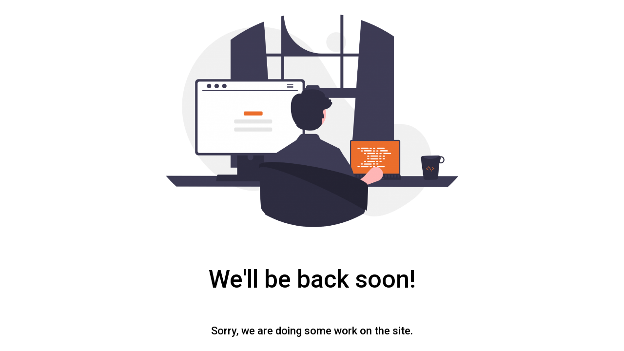

--- FILE ---
content_type: text/css
request_url: https://www.bhwconsult.be/wp-content/uploads/elementor/css/post-9902.css?ver=1763733897
body_size: 442
content:
.elementor-9902 .elementor-element.elementor-element-4f9f54f > .elementor-container{min-height:100vh;}.elementor-9902 .elementor-element.elementor-element-4f9f54f.ob-is-breaking-bad > .elementor-container > .elementor-row, .elementor-9902 .elementor-element.elementor-element-4f9f54f.ob-is-breaking-bad > .elementor-container{justify-content:flex-start !important;flex-direction:row;}.elementor-9902 .elementor-element.elementor-element-4f9f54f.ob-is-breaking-bad.ob-bb-inner > .elementor-container > .elementor-row, .elementor-9902 .elementor-element.elementor-element-4f9f54f.ob-is-breaking-bad.ob-bb-inner > .elementor-container{justify-content:flex-start !important;flex-direction:row;}.elementor-9902 .elementor-element.elementor-element-4f9f54f.ob-is-breaking-bad.ob-is-glider > .elementor-container.swiper-container-vertical > .elementor-row, .elementor-9902 .elementor-element.elementor-element-4f9f54f.ob-is-breaking-bad.ob-is-glider > .elementor-container.swiper-container-vertical{flex-direction:column;}.elementor-9902 .elementor-element.elementor-element-4f9f54f.ob-is-breaking-bad.ob-is-glider.ob-bb-inner > .elementor-container.swiper-container-vertical > .elementor-row, .elementor-9902 .elementor-element.elementor-element-4f9f54f.ob-is-breaking-bad.ob-is-glider.ob-bb-inner > .elementor-container.swiper-container-vertical{flex-direction:column;}.elementor-9902 .elementor-element.elementor-element-4f9f54f.ob-is-breaking-bad.ob-bb-inner{width:100%;flex:unset;align-self:inherit;}.elementor-9902 .elementor-element.elementor-element-c54f3cc.elementor-column > .elementor-widget-wrap{justify-content:center;}.elementor-9902 .elementor-element.elementor-element-c54f3cc.elementor-column{align-self:inherit;cursor:default;}.elementor-9902 .elementor-element.elementor-element-05a7ad4 img, .elementor-9902 .elementor-element.elementor-element-05a7ad4 svg{width:600px;}.elementor-9902 .elementor-element.elementor-element-05a7ad4 svg{height:auto;}.elementor-9902 .elementor-element.elementor-element-05a7ad4 > .elementor-widget-container{margin:0px 0px 60px 0px;}.elementor-9902 .elementor-element.elementor-element-0c1e76f{text-align:center;}.elementor-9902 .elementor-element.elementor-element-0c1e76f.ob-harakiri{writing-mode:inherit;}.elementor-9902 .elementor-element.elementor-element-0c1e76f.ob-harakiri .elementor-heading-title{writing-mode:inherit;transform:rotate(0deg);}.elementor-9902 .elementor-element.elementor-element-0c1e76f.ob-harakiri .elementor-widget-container > div{writing-mode:inherit;transform:rotate(0deg);}.elementor-9902 .elementor-element.elementor-element-0c1e76f .elementor-widget-container{text-indent:0px;mix-blend-mode:inherit;}.elementor-9902 .elementor-element.elementor-element-3b5fe8a{--spacer-size:30px;}.elementor-9902 .elementor-element.elementor-element-d48ae9a{text-align:center;}.elementor-9902 .elementor-element.elementor-element-d48ae9a.ob-harakiri{writing-mode:inherit;}.elementor-9902 .elementor-element.elementor-element-d48ae9a.ob-harakiri .elementor-heading-title{writing-mode:inherit;transform:rotate(0deg);}.elementor-9902 .elementor-element.elementor-element-d48ae9a.ob-harakiri .elementor-widget-container > div{writing-mode:inherit;transform:rotate(0deg);}.elementor-9902 .elementor-element.elementor-element-d48ae9a .elementor-widget-container{text-indent:0px;mix-blend-mode:inherit;}html, body{overflow-x:auto;}@media(max-width:1024px){.elementor-9902 .elementor-element.elementor-element-05a7ad4 img, .elementor-9902 .elementor-element.elementor-element-05a7ad4 svg{width:500px;}.elementor-9902 .elementor-element.elementor-element-05a7ad4 svg{height:auto;}}@media(max-width:767px){.elementor-9902 .elementor-element.elementor-element-05a7ad4 img, .elementor-9902 .elementor-element.elementor-element-05a7ad4 svg{width:300px;}.elementor-9902 .elementor-element.elementor-element-05a7ad4 svg{height:auto;}}